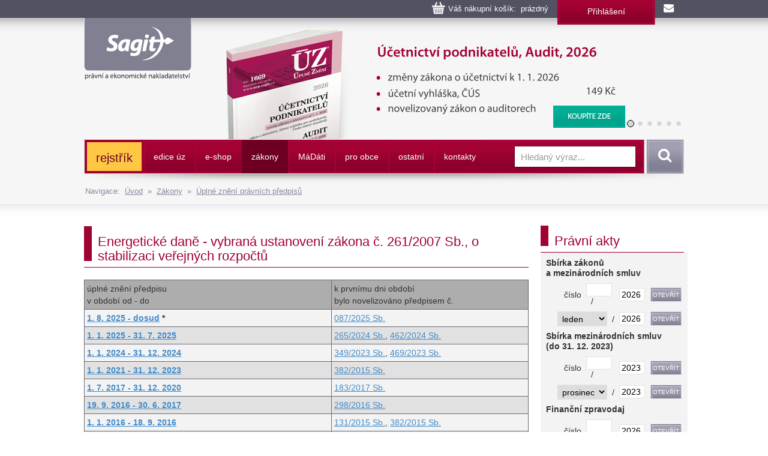

--- FILE ---
content_type: text/html
request_url: https://www.sagit.cz/info/uz.asp?cd=5&typ=r&det=&levelid=607399
body_size: 32512
content:

<!DOCTYPE html>
<html lang="cs">
<head>
  <title>Energetické daně - vybraná ustanovení zákona č. 261/2007 Sb., o stabilizaci veřejných rozpočtů - Nakladatelství Sagit, a.s.</title>
<meta charset="windows-1250">
<meta http-equiv="Content-Type" content="text/html; charset=windows-1250">
<meta http-equiv="Content-language" content="cs">
<meta name="googlebot" content="snippet,archive">
<meta name="robots" content="all,index,follow">
<meta name="cache-control" content="private">
<meta http-equiv="pragma" content="no-cache">
<meta http-equiv="expires" content="mon, 01 Dec 2000 01:00:00 GMT">


<meta property="og:type" content="article">
<meta property="og:title" content="Energetické daně - vybraná ustanovení zákona č. 261/2007 Sb., o stabilizaci veřejných rozpočtů">
<meta property="og:description" content="Na těchto stránkách najdete informace z práva, daní a účetnictví. Vybírat si můžete z 65 tématických oblastí - daně z příjmů, občanský zákoník, živnostenské podnikání atd.">
<meta property="og:image" content="https://www.sagit.cz/images/logosocial.png">


<meta name="description" content="Na těchto stránkách najdete informace z práva, daní a účetnictví. Vybírat si můžete z 65 tématických oblastí - daně z příjmů, občanský zákoník, živnostenské podnikání atd.">
<meta name="keywords" content="účetnictví, daně, právo, vzdělávání, kurzy, školení, odborná literatura">
<SCRIPT>
var w = Math.max(document.documentElement.clientWidth, window.innerWidth || 0) >= 980
var retina = window.devicePixelRatio > 1;
if (retina && w) {
    document.write("<meta name='viewport' content='width=device-width,initial-scale=1'>")
//    document.write("<meta name='viewport' content='width=1100'>")
}
else {
    document.write("<meta name='viewport' content='width=device-width,initial-scale=1'>")
}
</SCRIPT>


<!--link rel="stylesheet/less" href="../less/bootstrap.less" type="text/css" /-->
<!--link rel="stylesheet/less" href="../less/responsive.less" type="text/css" /-->
<!--script src="../js/less-1.3.3.min.js"></script-->
<!--append ‘#!watch’ to the browser URL, then refresh the page. -->

<link href="../css/bootstrap.css" rel="stylesheet">
<link href="../css/style.css?v=56" rel="stylesheet">
<link href="../css/jquery-ui.css?v=3" rel="stylesheet">

<!-- HTML5 shim, for IE6-8 support of HTML5 elements -->
<!--[if lt IE 9]>
<script src="../js/html5shiv.js"></script>
<![endif]-->

<!-- Fav and touch icons -->

<link rel="image_src" type="image/jpeg" href="https://www.sagit.cz/images/logosocial.png" />

<link rel="shortcut icon" href="../img/favicon.png">
<link rel="apple-touch-icon" href="../img/apple-touch-icon.png">
<link rel="apple-touch-icon" sizes="57x57" href="../img/apple-touch-icon-57.png">
<link rel="apple-touch-icon" sizes="114x114" href="../img/apple-touch-icon-114.png">
<link rel="apple-touch-icon" sizes="144x144" href="../img/apple-touch-icon-144.png">



<script type="text/javascript" src="../js/jquery.min.js"></script>
<script type="text/javascript" src="../js/bootstrap.min.js"></script>
<script type="text/javascript" src="../js/jquery-ui.js"></script>
<script type="text/javascript" src="../js/scripts.js"></script>

<link rel="stylesheet" href="../tbox/thickbox.css?v=5" media="screen,projection" type="text/css">
<script type="text/javascript" src="../tbox/thickbox.js?v=5"></script>


<link rel="stylesheet" href="../share/jquery.share.css" media="screen,projection" type="text/css">
<script type="text/javascript" src="../share/jquery.share.js"></script>

<!-- Global site tag (gtag.js) - Google Analytics -->
<script async src="https://www.googletagmanager.com/gtag/js?id=UA-3920781-2"></script>
<script>
  window.dataLayer = window.dataLayer || [];
  function gtag(){dataLayer.push(arguments);}
  gtag('js', new Date());

  gtag('config', 'UA-3920781-2');
</script>

<!-- Global site tag (gtag.js) - Google Analytics -->
<script async src="https://www.googletagmanager.com/gtag/js?id=G-H6F2CPY20Z"></script>
<script>
  window.dataLayer = window.dataLayer || [];
  function gtag(){dataLayer.push(arguments);}
  gtag('js', new Date());

  gtag('config', 'G-H6F2CPY20Z');
</script>

<!-- Matomo -->
<script>
  var _paq = window._paq = window._paq || [];
  /* tracker methods like "setCustomDimension" should be called before "trackPageView" */
  _paq.push(['trackPageView']);
  _paq.push(['enableLinkTracking']);
  (function() {
    var u="//matomo.i-servis.cz/";
    _paq.push(['setTrackerUrl', u+'matomo.php']);
    _paq.push(['setSiteId', '2']);
    var d=document, g=d.createElement('script'), s=d.getElementsByTagName('script')[0];
    g.async=true; g.src=u+'matomo.js'; s.parentNode.insertBefore(g,s);
  })();
</script>
<!-- End Matomo Code -->

</head>

<body>
<div class="container">
	<div class="row clearfix kosiklista">
		<div class="col-md-12 column kosiklista">
        <div class="kosik">
        <p><span id="kosobs">
        
        <span class="obsah">Váš nákupní košík: &nbsp;prázdný</span>
        
        </span>
        
        <span class="registrace"><a href="../info/login.asp?form=y">Přihlášení</a><!-- &nbsp;|&nbsp; <a href="">Registrace</a>--></span>
        
        <a class="mail" href="mailto:obchod@sagit.cz"><span>obchod@sagit.cz</span></a></p>
        </div>
		</div>
	</div>

	<div class="row clearfix">
		<div class="col-md-12 column hornilista">
        <h1>
        <a class="logo" title="Nakladatelství Sagit, a.s." accesskey="1" href="/">
        <span>Nakladatelství Sagit, a.s.</span>
        </a>
        </h1>
		</div>
	</div>

	<div class="row clearfix hlavicka">
		<div class="col-md-12 column hlavickaobsah">
            
			<div class="carousel slide" id="carousel-364367" data-ride="carousel" data-interval="8000">
				<ol class="carousel-indicators">
					<li class="active" data-slide-to="0" data-target="#carousel-364367">
					</li>
					<li data-slide-to="1" data-target="#carousel-364367">
					</li>
					<li data-slide-to="2" data-target="#carousel-364367">
					</li>
					<li data-slide-to="3" data-target="#carousel-364367">
					</li>
					<li data-slide-to="4" data-target="#carousel-364367">
					</li>
					<li data-slide-to="5" data-target="#carousel-364367">
					</li>
				</ol>
				<div class="carousel-inner" role="listbox">
                    <div class="item active">
						<img alt="Účetnictví podnikatelů, Audit, 2026" src="../img/carousel/uz1669.png">
                        <div class="carousel-caption"><a href="../info/uz-ucetnictvi-podnikatelu-audit">Účetnictví podnikatelů, Audit, 2026</a></div>
					</div>
                    <div class="item">
						<img alt="Vzorový účtový rozvrh pro podnikatele, rozvaha a výsledovka, 2026" src="../img/carousel/uz1670.png">
                        <div class="carousel-caption"><a href="../info/uz-vzorovy-uctovy-rozvrh-rozvaha-a-vysledovka">Vzorový účtový rozvrh pro podnikatele, rozvaha a výsledovka, 2026</a></div>
					</div>
                    <div class="item">
						<img alt="Účetnictví nevýdělečných organizací 2026" src="../img/carousel/uz1671.png">
                        <div class="carousel-caption"><a href="../info/uz-ucetnictvi-nevydelecnych-organizaci">Účetnictví nevýdělečných organizací 2026</a></div>
					</div>
                    <div class="item">
						<img alt="Daně z příjmů, 2026" src="../img/carousel/uz1667.png">
                        <div class="carousel-caption"><a href="../info/uz-dane-z-prijmu">Daně z příjmů, 2026</a></div>
					</div>
                    <div class="item">
						<img alt="Daň z přidané hodnoty, 2026" src="../img/carousel/uz1668.png">
                        <div class="carousel-caption"><a href="../info/uz-dan-z-pridane-hodnoty">Daň z přidané hodnoty, 2026</a></div>
					</div>
					<div class="item">
						<img alt="Daňové zákony 2026" src="../img/carousel/dz2026.png">
                        <div class="carousel-caption"><a href="../info/danove-zakony-2026">Daňové zákony 2026</a></div>
					</div>
                    <div class="item">
						<img alt="Ústava ČR, Listina práv a svobod" src="../img/carousel/uz1665.png">
                        <div class="carousel-caption"><a href="../info/uz-ustava-cr-listina-zakladnich-prav-a-svobod">Ústava ČR, Listina práv a svobod</a></div>
					</div>
					<div class="item">
						<img alt="Oceňování majetku, Cenové předpisy, 2026" src="../img/carousel/uz1666.png">
                        <div class="carousel-caption"><a href="../info/uz-ocenovani-majetku">Oceňování majetku, Cenové předpisy, 2026</a></div>
					</div>
                    
				</div>
			</div>
            
		</div>
	</div>
	<div class="row clearfix" id="topmenu">
		<div class="col-md-12 column">
			<nav class="navbar navbar-default" role="navigation">
                
				<div class="navbar-header">
                
					 <button type="button" class="navbar-toggle collapsed" data-toggle="collapse" data-target="#bs-example-navbar-collapse-1"> <span class="sr-only">Navigace</span><span class="icon-bar"></span><span class="icon-bar"></span><span class="icon-bar"></span></button><!-- <a class="navbar-brand" href="../">úvod</a>-->
				</div>
                <div class="navbar-obal clearfix">
				<div class="collapse navbar-collapse" id="bs-example-navbar-collapse-1">
                <ul class="nav navbar-nav"><li style="background-color: #FFC744 !important; background-image: none; border-top: 3px solid #A40233; border-bottom: 3px solid #A40233; border-left: 0px; border-right: 3px solid #A40233;;"><a href="temata" style="font-size: 140% !important; text-transform: none !important; color: #6D0022 !important;">rejstřík</a></li>
<li class="not"><a href="aktualni-stav-edice-uz">edice úz</a></li>
<li class="dropdown"><a href="knihkupectvi">e-shop</a><ul class="dropdown-menu clearfix" role="menu"><li><a href="uz-uplna-zneni-predpisu">ÚZ - úplná znění předpisů </a></li><li><a href="knihy">Knihy</a></li><li><a href="software">Informační systémy</a></li><li><a href="casopisy">Časopisy</a></li></ul></li>
<li class="activeb dropdown"><a href="zakony">zákony</a><ul class="dropdown-menu clearfix" role="menu"><li class="activeb"><a href="uplna-zneni-predpisu">Úplné znění právních předpisů</a></li><li><a href="anotace">Sledování změn právních předpisů</a></li><li><a href="sbirka-zakonu">Sbírka zákonů a mezinárodních smluv</a></li><li><a href="financni-zpravodaj">Finanční zpravodaj</a></li></ul></li>
<li class="not"><a href="madati"><span>m</span>á<span>d</span>áti</a></li>
<li class="not"><a href="pro-obce">pro obce</a></li>
<li class="dropdown"><a href="ostatni-r198">ostatní</a><ul class="dropdown-menu clearfix" role="menu"><li><a href="clanky">Zprávy</a></li><li><a href="seminare-a-skoleni">Semináře a školení</a></li><li><a href="vzorovy-uctovy-rozvrh-a-vysledovka">Vzorový účtový rozvrh</a></li></ul></li>
<li class="not"><a href="kontakty">kontakty</a></li>
</ul>
					<form class="navbar-form navbar-right" role="search" method="post" id="sf" name="sf" action="../info/search.asp?cd=205&typ=r&start=1&filtrs=úz">
						<div class="form-group">
							<input type="text" class="form-control" name="hledany" placeholder="Hledaný výraz..." value="" id="autocomplete" autocomplete="off" required>
						</div> <button type="submit" class="btn btn-search">Vyhledat</button>
					</form>
				</div>
				</div>
			</nav>
            

		</div>
	</div>
<div class="kompas">Navigace:&nbsp;&nbsp;<a href='../'>Úvod</a>&nbsp;&nbsp;&raquo;&nbsp;&nbsp;<a href="zakony">Zákony</a>&nbsp;&nbsp;&raquo;&nbsp;&nbsp;<a href="uplna-zneni-predpisu">Úplné znění právních předpisů</a></div>
</div>
<div class="container-menumax">
<div class="container">

</div>
</div>
<div class="container">
	<div class="row clearfix">
		<div class="col-md-8 column hlavni">
			<div class="row clearfix sekcetop">
            <div class="row clearfix sekce"><div class="col-md-12 column"><h1 class="nadpis-sekce">Energetické daně - vybraná ustanovení zákona č. 261/2007 Sb., o stabilizaci veřejných rozpočtů</h1></div></div><table class="anotace"><tr class="tr2"><td nowrap>úplné znění předpisu<br>v období od - do</td><td>k prvnímu dni období<br>bylo novelizováno předpisem č.</td></tr><tr class=""><td nowrap><b><a href='uztxt.asp?cd=5&typ=r&refresh=yes&det=&levelid=607399&levelidzalozka=&datumakt=1.8.2025'>1.&nbsp;8.&nbsp;2025 - dosud</a> <b>*</b></b></td><td><a href="sb25087">087/2025&nbsp;Sb.</a><tr class="tr3"><td nowrap><b><a href='uztxt.asp?cd=5&typ=r&refresh=yes&det=&levelid=607399&levelidzalozka=&datumakt=1.1.2025'>1.&nbsp;1.&nbsp;2025 - 31.&nbsp;7.&nbsp;2025</a></b></td><td><a href="sb24265">265/2024&nbsp;Sb.</a>, <a href="sb24462">462/2024&nbsp;Sb.</a><tr class=""><td nowrap><b><a href='uztxt.asp?cd=5&typ=r&refresh=yes&det=&levelid=607399&levelidzalozka=&datumakt=1.1.2024'>1.&nbsp;1.&nbsp;2024 - 31.&nbsp;12.&nbsp;2024</a></b></td><td><a href="sb23349">349/2023&nbsp;Sb.</a>, <a href="sb23469">469/2023&nbsp;Sb.</a><tr class="tr3"><td nowrap><b><a href='uztxt.asp?cd=5&typ=r&refresh=yes&det=&levelid=607399&levelidzalozka=&datumakt=1.1.2021'>1.&nbsp;1.&nbsp;2021 - 31.&nbsp;12.&nbsp;2023</a></b></td><td><a href="sb15382">382/2015&nbsp;Sb.</a><tr class=""><td nowrap><b><a href='uztxt.asp?cd=5&typ=r&refresh=yes&det=&levelid=607399&levelidzalozka=&datumakt=1.7.2017'>1.&nbsp;7.&nbsp;2017 - 31.&nbsp;12.&nbsp;2020</a></b></td><td><a href="sb17183">183/2017&nbsp;Sb.</a><tr class="tr3"><td nowrap><b><a href='uztxt.asp?cd=5&typ=r&refresh=yes&det=&levelid=607399&levelidzalozka=&datumakt=19.9.2016'>19.&nbsp;9.&nbsp;2016 - 30.&nbsp;6.&nbsp;2017</a></b></td><td><a href="sb16298">298/2016&nbsp;Sb.</a><tr class=""><td nowrap><b><a href='uztxt.asp?cd=5&typ=r&refresh=yes&det=&levelid=607399&levelidzalozka=&datumakt=1.1.2016'>1.&nbsp;1.&nbsp;2016 - 18.&nbsp;9.&nbsp;2016</a></b></td><td><a href="sb15131">131/2015&nbsp;Sb.</a>, <a href="sb15382">382/2015&nbsp;Sb.</a><tr class="tr3"><td nowrap><b><a href='uztxt.asp?cd=5&typ=r&refresh=yes&det=&levelid=607399&levelidzalozka=&datumakt=1.1.2015'>1.&nbsp;1.&nbsp;2015 - 31.&nbsp;12.&nbsp;2015</a></b></td><td><a href="sb14331">331/2014&nbsp;Sb.</a><tr class=""><td nowrap><b><a href='uztxt.asp?cd=5&typ=r&refresh=yes&det=&levelid=607399&levelidzalozka=&datumakt=6.11.2014'>6.&nbsp;11.&nbsp;2014 - 31.&nbsp;12.&nbsp;2014</a></b></td><td><a href="sb14234">234/2014&nbsp;Sb.</a><tr class="tr3"><td nowrap><b><a href='uztxt.asp?cd=5&typ=r&refresh=yes&det=&levelid=607399&levelidzalozka=&datumakt=29.8.2014'>29.&nbsp;8.&nbsp;2014 - 5.&nbsp;11.&nbsp;2014</a></b></td><td><a href="sb14182">182/2014&nbsp;Sb.</a><tr class=""><td nowrap><b><a href='uztxt.asp?cd=5&typ=r&refresh=yes&det=&levelid=607399&levelidzalozka=&datumakt=1.1.2014'>1.&nbsp;1.&nbsp;2014 - 28.&nbsp;8.&nbsp;2014</a></b></td><td><a href="sb13313">313/2013&nbsp;Sb.</a>, <a href="sb13340">340/2013&nbsp;Sb.</a>, <a href="sb13344">344/2013&nbsp;Sb.</a><tr class="tr3"><td nowrap><b><a href='uztxt.asp?cd=5&typ=r&refresh=yes&det=&levelid=607399&levelidzalozka=&datumakt=21.12.2012'>21.&nbsp;12.&nbsp;2012 - 31.&nbsp;12.&nbsp;2013</a></b></td><td><a href="sb12463">463/2012&nbsp;Sb.</a><tr class=""><td nowrap><b><a href='uztxt.asp?cd=5&typ=r&refresh=yes&det=&levelid=607399&levelidzalozka=&datumakt=1.7.2012'>1.&nbsp;7.&nbsp;2012 - 20.&nbsp;12.&nbsp;2012</a></b></td><td><a href="sb12167">167/2012&nbsp;Sb.</a><tr class="tr3"><td nowrap><b><a href='uztxt.asp?cd=5&typ=r&refresh=yes&det=&levelid=607399&levelidzalozka=&datumakt=1.1.2012'>1.&nbsp;1.&nbsp;2012 - 30.&nbsp;6.&nbsp;2012</a></b></td><td><a href="sb11329">329/2011&nbsp;Sb.</a>, <a href="sb11366">366/2011&nbsp;Sb.</a>, <a href="sb11420">420/2011&nbsp;Sb.</a><tr class=""><td nowrap><b><a href='uztxt.asp?cd=5&typ=r&refresh=yes&det=&levelid=607399&levelidzalozka=&datumakt=1.1.2011'>1.&nbsp;1.&nbsp;2011 - 31.&nbsp;12.&nbsp;2011</a></b></td><td><a href="sb09281">281/2009&nbsp;Sb.</a>, <a href="sb10199">199/2010&nbsp;Sb.</a><tr class="tr3"><td nowrap><b><a href='uztxt.asp?cd=5&typ=r&refresh=yes&det=&levelid=607399&levelidzalozka=&datumakt=1.10.2009'>1.&nbsp;10.&nbsp;2009 - 31.&nbsp;12.&nbsp;2010</a></b></td><td><a href="sb09292">292/2009&nbsp;Sb.</a><tr class=""><td nowrap><b><a href='uztxt.asp?cd=5&typ=r&refresh=yes&det=&levelid=607399&levelidzalozka=&datumakt=31.8.2009'>31.&nbsp;8.&nbsp;2009 - 30.&nbsp;9.&nbsp;2009</a></b></td><td><a href="sb09282">282/2009&nbsp;Sb.</a><tr class="tr3"><td nowrap><b><a href='uztxt.asp?cd=5&typ=r&refresh=yes&det=&levelid=607399&levelidzalozka=&datumakt=1.7.2009'>1.&nbsp;7.&nbsp;2009 - 30.&nbsp;8.&nbsp;2009</a></b></td><td><a href="sb09206">206/2009&nbsp;Sb.</a><tr class=""><td nowrap><b><a href='uztxt.asp?cd=5&typ=r&refresh=yes&det=&levelid=607399&levelidzalozka=&datumakt=1.1.2009'>1.&nbsp;1.&nbsp;2009 - 30.&nbsp;6.&nbsp;2009</a></b></td><td><a href="sb07261">261/2007&nbsp;Sb.</a>, <a href="sb09002">002/2009&nbsp;Sb.</a><tr class="tr3"><td nowrap><b><a href='uztxt.asp?cd=5&typ=r&refresh=yes&det=&levelid=607399&levelidzalozka=&datumakt=1.1.2008'>1.&nbsp;1.&nbsp;2008 - 31.&nbsp;12.&nbsp;2008</a></b></td><td>--</table><p><b>*</b> Je zohledněn stav po zapracování <a href="zakony?stav=OK">těchto předpisů</a>.</p><h2 class="oddilod">Nabídka k tématu</h2><div id='tip'><div class="row clearfix vypis"><div class="col-md-2 column"><p><a href="danove-zakony-2026"><img class="obal" align="left" title="Daňové zákony 2026" alt="Daňové zákony 2026" src="https://www.sagit.cz/obalky/DZ2026-3D.gif"></a></div><div class="col-md-8 column"><h3 class="nazevpub"><a href="danove-zakony-2026">Daňové zákony 2026</a></h3><p class="naklad">Sagit, a. s.</p><p>Aktuální vydání obsahuje kompletní soubor všech českých daňových zákonů ve znění účinném k 1.&#8239;1.&#8239;2026 - od zákona o daních z příjmů a zákona o DPH přes daňový řád až po daň silniční a daň z nemovitých věcí. Všechny změny účinné od roku 2026 jsou zvýrazněny tučným písmem&nbsp;...&nbsp;<a href="danove-zakony-2026">pokračování</a></p></div><div class="col-md-2 column"><p class="cena">Cena: 187 Kč<a class="btn btn-koupit thickbox" rel="nofollow" title="KOUPIT" href="../info/dokosiku.asp?n=244342&idprod=8401&us=A33&keepThis=true&TB_iframe=true&height=220&width=640">KOUPIT</a></div></div><div class="row clearfix vypis seda"><div class="col-md-2 column"><p><a href="uz-spotrebni-dane-lih-paliva-a-maziva-energeticke-dane"><img class="obal" align="left" title="ÚZ č. 1653 - Spotřební daně, líh, paliva a maziva, energetické daně" alt="ÚZ č. 1653 - Spotřební daně, líh, paliva a maziva, energetické daně" src="https://www.sagit.cz/obalky/1653-3D.gif"></a></div><div class="col-md-8 column"><h3 class="nazevpub"><a href="uz-spotrebni-dane-lih-paliva-a-maziva-energeticke-dane">ÚZ č. 1653 - Spotřební daně, líh, paliva a maziva, energetické daně</a></h3><p class="naklad">Sagit, a. s.</p><p>Publikace obsahuje novelizovaný zákon o spotřebních daních po změnách k 1. 7. 2025. Ke stejnému datu se významně změnil také zákon o lihu a zákon o povinném značení lihu. V publikaci jsou dále novelizované&nbsp;...&nbsp;<a href="uz-spotrebni-dane-lih-paliva-a-maziva-energeticke-dane">pokračování</a></p></div><div class="col-md-2 column"><p class="cena">Cena: 197 Kč<a class="btn btn-koupit thickbox" rel="nofollow" title="KOUPIT" href="../info/dokosiku.asp?n=244342&idprod=620&us=A33&keepThis=true&TB_iframe=true&height=220&width=640">KOUPIT</a></div></div><div class="row clearfix vypis"><div class="col-md-2 column"><p><a href="danove-zakony-2025"><img class="obal" align="left" title="Daňové zákony 2025" alt="Daňové zákony 2025" src="https://www.sagit.cz/obalky/DZ2025-3D.gif"></a></div><div class="col-md-8 column"><h3 class="nazevpub"><a href="danove-zakony-2025">Daňové zákony 2025</a></h3><p class="naklad">Sagit, a. s.</p><p>Soubor všech českých daňových zákonů, do kterých jsou promítnuty všechny změny k 1. 1. 2025 – daně z příjmů, DPH, daňový řád, daň silniční, daň z nemovitých věcí a další. Publikace obsahuje celkem 10 zákonů v úplném znění s tučně vyznačenými změnami. 
V této publikaci jsou obsaženy&nbsp;...&nbsp;<a href="danove-zakony-2025">pokračování</a></p></div><div class="col-md-2 column"><p class="cena">Cena: 187 Kč<a class="btn btn-koupit thickbox" rel="nofollow" title="KOUPIT" href="../info/dokosiku.asp?n=244342&idprod=8221&us=A33&keepThis=true&TB_iframe=true&height=220&width=640">KOUPIT</a></div></div></div>
    		</div>
		</div>
		<div class="col-md-4 column souv">
            <DIV class="row clearfix">
<DIV class="col-md-12 column svetly">
<DIV class=sekce>
<H3>Právní akty</H3></DIV><!-- SKRIPT PRO PRISTUP K PREDPISUM NA WWW.SAGIT.CZ -->
<TABLE class=w>
<FORM class=jump name=jump>
<TBODY>
<TR>
<TD colSpan=4>
<P class=center><B>Sbírka zákonů <BR>a mezinárodních smluv</B></P></TD></TR>
<TR>
<TD style="WIDTH: 64px; PADDING-BOTTOM: 4px; TEXT-ALIGN: right; PADDING-TOP: 4px; PADDING-LEFT: 4px; PADDING-RIGHT: 4px">číslo</TD>
<TD style="WIDTH: 49px; PADDING-BOTTOM: 4px; PADDING-TOP: 4px; PADDING-LEFT: 4px; PADDING-RIGHT: 4px" noWrap><INPUT id=sbi size=2 name=cislo>&nbsp;&nbsp;/</TD>
<TD><INPUT id=sbi size=3 name=rok></TD>
<TD><INPUT onclick="document.location.href='../gate/predpis.asp?d=&c=sbt' + document.jump.rok.value + '$' + document.jump.cislo.value" id=sbb type=button value=Otevřít name=otevrit></TD></TR>
<TR>
<TD style="WIDTH: 125px; PADDING-BOTTOM: 4px; TEXT-ALIGN: right; PADDING-TOP: 4px; PADDING-LEFT: 4px; PADDING-RIGHT: 4px" colSpan=2 noWrap><SELECT id=sbs style="WIDTH: 83px" size=1 name=mesic> <OPTION selected value=01>leden</OPTION> <OPTION value=02>únor</OPTION> <OPTION value=03>březen</OPTION> <OPTION value=04>duben</OPTION> <OPTION value=05>květen</OPTION> <OPTION value=06>červen</OPTION> <OPTION value=07>červenec</OPTION> <OPTION value=08>srpen</OPTION> <OPTION value=09>září</OPTION> <OPTION value=10>říjen</OPTION> <OPTION value=11>listopad</OPTION> <OPTION value=12>prosinec</OPTION></SELECT>&nbsp;&nbsp;/</TD>
<TD><INPUT id=sbi size=3 name=rok4></TD>
<TD><INPUT onclick="document.location.href='../gate/predpis.asp?d=&c=sbm' + document.jump.rok4.value + '$' + document.jump.mesic.options[mesic.selectedIndex].value" id=sbb type=button value=Otevřít name=otevrit4></TD></TR><!--<TR>
<TD>Částka</TD>
<TD><INPUT id=sbi size=2 name=castka>&nbsp;/</TD>
<TD><INPUT id=sbi size=3 name=rok3></TD>
<TD><INPUT onclick="document.location.href='../gate/predpis.asp?d=&c=sbc' + document.jump.rok3.value + '$' + document.jump.castka.value" id=sbb type=button value=Otevřít name=otevrit3></TD></TR>-->
<TR>
<TD colSpan=4>
<P class=center><B>Sbírka mezinárodních smluv<BR>(do 31. 12. 2023)</B></P></TD></TR>
<TR>
<TD style="WIDTH: 64px; PADDING-BOTTOM: 4px; TEXT-ALIGN: right; PADDING-TOP: 4px; PADDING-LEFT: 4px; PADDING-RIGHT: 4px">číslo</TD>
<TD style="WIDTH: 49px; PADDING-BOTTOM: 4px; PADDING-TOP: 4px; PADDING-LEFT: 4px; PADDING-RIGHT: 4px" noWrap><INPUT id=sbi size=2 name=cisloss>&nbsp;&nbsp;/</TD>
<TD><INPUT id=sbi size=3 name=rokss1></TD>
<TD><INPUT onclick="document.location.href='../gate/predpis.asp?d=&c=sst' + document.jump.rokss1.value + '$' + document.jump.cisloss.value" id=sbb type=button value=Otevřít name=otevrit5></TD></TR>
<TR>
<TD style="WIDTH: 125px; PADDING-BOTTOM: 4px; TEXT-ALIGN: right; PADDING-TOP: 4px; PADDING-LEFT: 4px; PADDING-RIGHT: 4px" colSpan=2 noWrap><SELECT id=sbs style="WIDTH: 83px" size=1 name=mesicss> <OPTION selected value=01>leden</OPTION> <OPTION value=02>únor</OPTION> <OPTION value=03>březen</OPTION> <OPTION value=04>duben</OPTION> <OPTION value=05>květen</OPTION> <OPTION value=06>červen</OPTION> <OPTION value=07>červenec</OPTION> <OPTION value=08>srpen</OPTION> <OPTION value=09>září</OPTION> <OPTION value=10>říjen</OPTION> <OPTION value=11>listopad</OPTION> <OPTION value=12>prosinec</OPTION></SELECT>&nbsp;&nbsp;/</TD>
<TD><INPUT id=sbi size=3 name=rokss3></TD>
<TD><INPUT onclick="document.location.href='../gate/predpis.asp?d=&c=ssm' + document.jump.rokss3.value + '$' + document.jump.mesicss.options[mesicss.selectedIndex].value" id=sbb type=button value=Otevřít name=otevrit7></TD></TR><!--<TR>
<TD>Částka</TD>
<TD><INPUT id=sbi size=2 name=castkass>&nbsp;/</TD>
<TD><INPUT id=sbi size=3 name=rokss2></TD>
<TD><INPUT onclick="document.location.href='../gate/predpis.asp?d=&c=ssc' + document.jump.rokss2.value + '$' + document.jump.castkass.value" id=sbb type=button value=Otevřít name=otevrit6></TD></TR>-->
<TR>
<TD colSpan=4>
<P class=center><B>Finanční zpravodaj</B></P></TD></TR>
<TR>
<TD style="WIDTH: 64px; PADDING-BOTTOM: 4px; TEXT-ALIGN: right; PADDING-TOP: 4px; PADDING-LEFT: 4px; PADDING-RIGHT: 4px">číslo</TD>
<TD style="WIDTH: 49px; PADDING-BOTTOM: 4px; PADDING-TOP: 4px; PADDING-LEFT: 4px; PADDING-RIGHT: 4px" noWrap><INPUT id=sbi size=2 name=cislofz>&nbsp;&nbsp;/</TD>
<TD><INPUT id=sbi size=3 name=rokfz1></TD>
<TD><INPUT onclick="document.location.href='../gate/predpis.asp?d=&c=fzt' + document.jump.rokfz1.value + '$' + document.jump.cislofz.value" id=sbb type=button value=Otevřít name=otevrit8></TD></TR>
<TR>
<TD style="WIDTH: 125px; PADDING-BOTTOM: 4px; TEXT-ALIGN: right; PADDING-TOP: 4px; PADDING-LEFT: 4px; PADDING-RIGHT: 4px" colSpan=2 noWrap><SELECT id=sbs style="WIDTH: 83px" size=1 name=mesicfz> <OPTION selected value=01>leden</OPTION> <OPTION value=02>únor</OPTION> <OPTION value=03>březen</OPTION> <OPTION value=04>duben</OPTION> <OPTION value=05>květen</OPTION> <OPTION value=06>červen</OPTION> <OPTION value=07>červenec</OPTION> <OPTION value=08>srpen</OPTION> <OPTION value=09>září</OPTION> <OPTION value=10>říjen</OPTION> <OPTION value=11>listopad</OPTION> <OPTION value=12>prosinec</OPTION></SELECT>&nbsp;&nbsp;/</TD>
<TD><INPUT id=sbi size=3 name=rokfz2></TD>
<TD><INPUT onclick="document.location.href='../gate/predpis.asp?d=&c=fzm' + document.jump.rokfz2.value + '$' + document.jump.mesicfz.options[mesicfz.selectedIndex].value" id=sbb type=button value=Otevřít name=otevrit9></TD></TR></FORM></TBODY></TABLE>
<SCRIPT language=JavaScript>
<!--
now = new Date
rok = now.getYear()
if (rok <= 1900) { rok = rok+1900 }
jump.rok.value = rok
jump.rok4.value = rok
jump.rokss1.value = 2023
jump.rokss3.value = 2023
jump.rokfz1.value = rok
jump.rokfz2.value = rok
mes = now.getMonth()
jump.mesic.selectedIndex = mes
jump.mesicss.selectedIndex = 11
jump.mesicfz.selectedIndex = mes
//-->
</SCRIPT>
<!-- KONEC SKRIPTU PRO PRISTUP K PREDPISUM NA WWW.SAGIT.CZ --></DIV></DIV><DIV class="row clearfix"><DIV class="col-md-12 column svetly"><DIV class=sekce><H3>Právní akty 2026</H3></DIV><table class="w bily"><tr><td colspan="2"><br><strong><A href="../info/sbirka-zakonu">Sbírka zákonů <br>a mezinárodních smluv</A></strong></td></tr><tr><td><a href="../info/sb26007">Poslední právní akt:</a></td><td height='15' align='right'>7&nbsp;</td></tr><tr><td colspan="2"><strong><A href="../info/financni-zpravodaj">Finanční zpravodaj</A></strong> </td></tr><tr><td><a href="../info/fz-castka-2026-2">Poslední číslo vydané MF:</a></td><td height='15' nowrap align='right'>2&nbsp;</td></tr><tr><td><a href="../info/fz26003">Poslední předpis:</a></td><td height='15' align='right'>3&nbsp;</td></tr><tr><td colspan="2"><p style="float: right;"><i>Stav k 21.&nbsp;1.&nbsp;2026</i></p></td></tr></table></div></div><DIV class="col-md-12 column seda" align=center>
<P><A href="https://www.facebook.com/Nakladatelství-Sagit-432572346942969/" target=_blank><IMG style="MARGIN-BOTTOM: 10px; MARGIN-TOP: 10px; MARGIN-LEFT: -7px" border=0 src="https://www.sagit.cz/imgarchiv/banner_facebook.gif" width=220 height=61></A></P></DIV>
		</div>
	</div>
</div>
<div class="container-max">
<div class="container">
	<div class="row clearfix pata">
		<div class="patabox"><div class="col-md-3 column box">
            <h5>Provozovatel</h5>
			<p>Nakladatelství Sagit, a. s.
            <BR>Horní 457/1, 700 30  Ostrava-Hrabůvka
            <BR>Společnost je zapsaná v obchodním
            <BR>rejstříku vedeném KS v Ostravě,
            <BR>oddíl B, vložka 3086.
            <BR>IČ: 277 76 981
            <BR>DIČ: CZ27776981
            </p>
		</div></div>
		<div class="patabox"><div class="col-md-3 column box">
            <h5>Telefony</h5>
            <p><BR>Zásilkový obchod: 558 944 614
            <BR>Předplatné ÚZ: 558 944 615
            <BR>Software: 558 944 629
            <BR>Knihkupci: 558 944 621
            <BR>Inzerce: 558 944 634</p>
		</div></div>
		<div class="patabox"><div class="col-md-3 column box">
            <h5>E-maily</h5>
            <p><BR>Zásilkový obchod: <A HREF="mailto:obchod@sagit.cz">obchod@sagit.cz</A>
            <BR>Předplatné ÚZ: <A HREF="mailto:predplatne@sagit.cz">predplatne@sagit.cz</A>
            <BR>Software: <A HREF="mailto:software@sagit.cz">software@sagit.cz</A>
            <BR>Knihkupci: <A HREF="mailto:knihkupci@sagit.cz">knihkupci@sagit.cz</A>
            <BR>Inzerce: <A HREF="mailto:inzerce@sagit.cz">inzerce@sagit.cz</A></p>
		</div></div>
		<div class="patabox"><div class="col-md-3 column">
            <h5>Obchodní podmínky</h5>
            <ul>
            <li><a href="../info/obchodni-podminky">Obchodní podmínky</a></li>
            <li><a href="../info/zasady-zpracovani-osobnich-udaju">Zásady zpracování osobních údajů</a></li>
            <li><a href="../info/inzerce-v-edici-uz">Inzerce</a></li>
            <li><a href="../info/aktualni-prehled-produkce-nakladatelstvi-sagit">Knihkupci</a></li>
            </ul>
		</div></div>
	</div>
	<div class="row clearfix copy">
		<div class="col-md-9 column">
			<p>© 1996–2026 Nakladatelství Sagit, a. s. Všechna práva vyhrazena.
        
			</p>
		</div>
		<div class="col-md-3 column">
            <p>
            <a title="Facebook" class="pop share-square share-square-facebook" style="box-sizing: border-box; text-decoration: underline; height: 30px; width: 30px; background: url(https://www.sagit.cz/share/images/social-icons.png) no-repeat -384px -44px; color: rgb(66,139,202); padding-bottom: 0px; padding-top: 0px; padding-left: 0px; margin: 2px; display: inline-block; line-height: 0; padding-right: 0px" href="https://www.facebook.com/Nakladatelstv%C3%AD-Sagit-432572346942969/?fref=ts"></a>
            <a title="LinkedIn" class="pop share-square share-square-linkedin" style="box-sizing: border-box; text-decoration: underline; height: 30px; width: 30px; background: url(https://www.sagit.cz/share/images/social-icons.png) no-repeat -224px -44px; color: rgb(66,139,202); padding-bottom: 0px; padding-top: 0px; padding-left: 0px; margin: 2px; display: inline-block; line-height: 0; padding-right: 0px" href="https://www.linkedin.com/company/10307640?trk=hp-feed-company-name"></a>
            <a title="Twitter" class="pop share-square share-square-twitter" style="box-sizing: border-box; text-decoration: underline; height: 30px; width: 30px; background: url(https://www.sagit.cz/share/images/social-icons.png) no-repeat -64px -44px; color: rgb(66,139,202); padding-bottom: 0px; padding-top: 0px; padding-left: 0px; margin: 2px; display: inline-block; line-height: 0; padding-right: 0px" href="https://twitter.com/Sagit2015"></a>
            </p>
		</div>
	</div>
<script language="JavaScript" type="text/javascript">
function doc_initsc() {
  var blok = $("#topmenu");
  var blokOffset = blok.offset().top;
  var blokBottom = blok.offset().top + blok.height();

  $(window).scroll(function() {
      blok.stop();
      var windowTop = $(window).scrollTop();
      if (windowTop > blokOffset) {
        windowTop = windowTop-blokOffset;
        $('.navbar-obal').css('background-image', 'none');
        $(blok).css('top', windowTop + 'px');
        //$(blok).css({"top": "0", "position": "fixed"});
      }  else {
        $('.navbar-obal').css('background-image', 'url(../img/back-navbar-obal.png)');
        $(blok).css('top', '0px');
      }
    });

  var posX = 0;
  var posY = 0;

}

$(document).ready(function(){
    doc_initsc();
});
</script>
    
    <script type="text/javascript" src="../feed/naseptavac.js?v=2"></script>
    <script type="text/javascript">
    /* <![CDATA[ */
    var seznam_retargeting_id = 51790;
    /* ]]> */
    </script>
    <script type="text/javascript" src="//c.imedia.cz/js/retargeting.js"></script>

</div>
</div>
</body>
</html>
